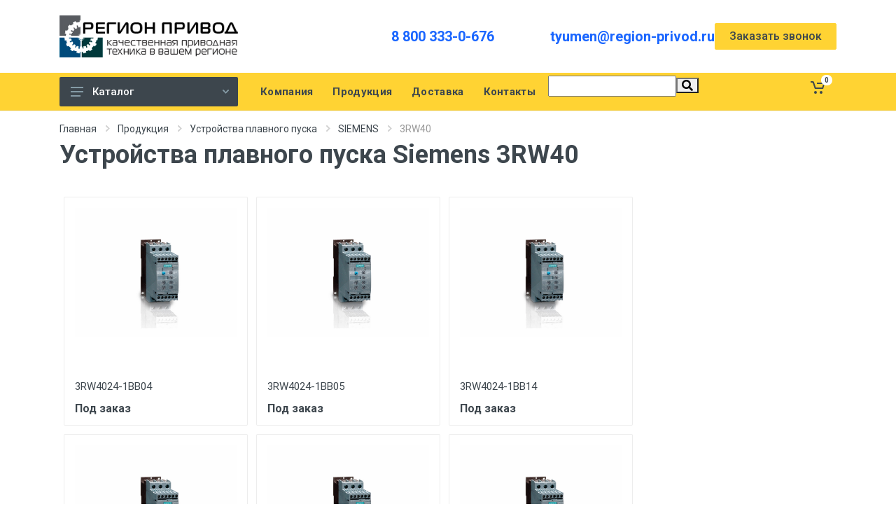

--- FILE ---
content_type: text/html; charset=UTF-8
request_url: https://tyumen.region-privod.ru/catalog/ustroystva-plavnogo-puska/siemens/3rw40/
body_size: 14131
content:
<html dir="ltr">
<head>
	<title>Устройства плавного пуска Siemens 3RW40</title>
	<meta name="viewport" content="width=device-width, initial-scale=1">
	<script src="/local/templates/region-privod_new/vendor/jquery/jquery.min.js"></script>
	<meta http-equiv="Content-Type" content="text/html; charset=UTF-8" />
<meta name="robots" content="index, follow" />
<meta name="keywords" content="устройства плавного пуска siemens 3rw40" />
<meta name="description" content="Устройства плавного пуска Siemens 3RW40" />
<link href="/bitrix/js/ui/design-tokens/dist/ui.design-tokens.min.css?174005335422029" type="text/css"  rel="stylesheet" />
<link href="/bitrix/js/ui/fonts/opensans/ui.font.opensans.min.css?17400532162320" type="text/css"  rel="stylesheet" />
<link href="/bitrix/js/main/popup/dist/main.popup.bundle.min.css?174005342026598" type="text/css"  rel="stylesheet" />
<link href="/bitrix/cache/css/s1/region-privod_new/page_63d5cbad33fe4a7572f07a4af734f3aa/page_63d5cbad33fe4a7572f07a4af734f3aa_v1.css?17400544681804" type="text/css"  rel="stylesheet" />
<link href="/bitrix/cache/css/s1/region-privod_new/template_80256d4b019aea72d15efc09dca4ac6c/template_80256d4b019aea72d15efc09dca4ac6c_v1.css?174005351317373" type="text/css"  data-template-style="true" rel="stylesheet" />
<script type="text/javascript">if(!window.BX)window.BX={};if(!window.BX.message)window.BX.message=function(mess){if(typeof mess==='object'){for(let i in mess) {BX.message[i]=mess[i];} return true;}};</script>
<script type="text/javascript">(window.BX||top.BX).message({'pull_server_enabled':'N','pull_config_timestamp':'0','pull_guest_mode':'N','pull_guest_user_id':'0'});(window.BX||top.BX).message({'PULL_OLD_REVISION':'Для продолжения корректной работы с сайтом необходимо перезагрузить страницу.'});</script>
<script type="text/javascript">(window.BX||top.BX).message({'JS_CORE_LOADING':'Загрузка...','JS_CORE_NO_DATA':'- Нет данных -','JS_CORE_WINDOW_CLOSE':'Закрыть','JS_CORE_WINDOW_EXPAND':'Развернуть','JS_CORE_WINDOW_NARROW':'Свернуть в окно','JS_CORE_WINDOW_SAVE':'Сохранить','JS_CORE_WINDOW_CANCEL':'Отменить','JS_CORE_WINDOW_CONTINUE':'Продолжить','JS_CORE_H':'ч','JS_CORE_M':'м','JS_CORE_S':'с','JSADM_AI_HIDE_EXTRA':'Скрыть лишние','JSADM_AI_ALL_NOTIF':'Показать все','JSADM_AUTH_REQ':'Требуется авторизация!','JS_CORE_WINDOW_AUTH':'Войти','JS_CORE_IMAGE_FULL':'Полный размер'});</script>

<script type="text/javascript" src="/bitrix/js/main/core/core.min.js?1740053423219752"></script>

<script>BX.setJSList(['/bitrix/js/main/core/core_ajax.js','/bitrix/js/main/core/core_promise.js','/bitrix/js/main/polyfill/promise/js/promise.js','/bitrix/js/main/loadext/loadext.js','/bitrix/js/main/loadext/extension.js','/bitrix/js/main/polyfill/promise/js/promise.js','/bitrix/js/main/polyfill/find/js/find.js','/bitrix/js/main/polyfill/includes/js/includes.js','/bitrix/js/main/polyfill/matches/js/matches.js','/bitrix/js/ui/polyfill/closest/js/closest.js','/bitrix/js/main/polyfill/fill/main.polyfill.fill.js','/bitrix/js/main/polyfill/find/js/find.js','/bitrix/js/main/polyfill/matches/js/matches.js','/bitrix/js/main/polyfill/core/dist/polyfill.bundle.js','/bitrix/js/main/core/core.js','/bitrix/js/main/polyfill/intersectionobserver/js/intersectionobserver.js','/bitrix/js/main/lazyload/dist/lazyload.bundle.js','/bitrix/js/main/polyfill/core/dist/polyfill.bundle.js','/bitrix/js/main/parambag/dist/parambag.bundle.js']);
</script>
<script type="text/javascript">(window.BX||top.BX).message({'LANGUAGE_ID':'ru','FORMAT_DATE':'DD.MM.YYYY','FORMAT_DATETIME':'DD.MM.YYYY HH:MI:SS','COOKIE_PREFIX':'BITRIX_SM','SERVER_TZ_OFFSET':'10800','UTF_MODE':'Y','SITE_ID':'s1','SITE_DIR':'/','USER_ID':'','SERVER_TIME':'1768438553','USER_TZ_OFFSET':'0','USER_TZ_AUTO':'Y','bitrix_sessid':'c52212341d329709121ea832a47efa1d'});</script>


<script type="text/javascript" src="/bitrix/js/pull/protobuf/protobuf.min.js?166807753876433"></script>
<script type="text/javascript" src="/bitrix/js/pull/protobuf/model.min.js?166807753814190"></script>
<script type="text/javascript" src="/bitrix/js/main/core/core_promise.min.js?16680775282490"></script>
<script type="text/javascript" src="/bitrix/js/rest/client/rest.client.min.js?16680775389240"></script>
<script type="text/javascript" src="/bitrix/js/pull/client/pull.client.min.js?174005333048309"></script>
<script type="text/javascript" src="/bitrix/js/main/core/core_ls.min.js?16680775287365"></script>
<script type="text/javascript" src="/bitrix/js/main/popup/dist/main.popup.bundle.min.js?174005341765670"></script>
<script type="text/javascript">BX.setJSList(['/bitrix/components/bitrix/search.title/script.js','/local/templates/region-privod_new/components/bitrix/sale.basket.basket.line/newreg/script.js']);</script>
<script type="text/javascript">BX.setCSSList(['/local/templates/region-privod_new/components/bitrix/catalog/new-pr/style.css','/bitrix/components/bitrix/system.pagenavigation/templates/modern/style.css','/local/templates/region-privod_new/components/bitrix/search.title/new/style.css','/local/templates/region-privod_new/components/bitrix/sale.basket.basket.line/newreg/style.css','/local/templates/region-privod_new/styles.css']);</script>
<script type="text/javascript">
					(function () {
						"use strict";

						var counter = function ()
						{
							var cookie = (function (name) {
								var parts = ("; " + document.cookie).split("; " + name + "=");
								if (parts.length == 2) {
									try {return JSON.parse(decodeURIComponent(parts.pop().split(";").shift()));}
									catch (e) {}
								}
							})("BITRIX_CONVERSION_CONTEXT_s1");

							if (cookie && cookie.EXPIRE >= BX.message("SERVER_TIME"))
								return;

							var request = new XMLHttpRequest();
							request.open("POST", "/bitrix/tools/conversion/ajax_counter.php", true);
							request.setRequestHeader("Content-type", "application/x-www-form-urlencoded");
							request.send(
								"SITE_ID="+encodeURIComponent("s1")+
								"&sessid="+encodeURIComponent(BX.bitrix_sessid())+
								"&HTTP_REFERER="+encodeURIComponent(document.referrer)
							);
						};

						if (window.frameRequestStart === true)
							BX.addCustomEvent("onFrameDataReceived", counter);
						else
							BX.ready(counter);
					})();
				</script>



<script type="text/javascript"  src="/bitrix/cache/js/s1/region-privod_new/template_6dd0ee458b777172836aefc3d2fe81ca/template_6dd0ee458b777172836aefc3d2fe81ca_v1.js?174005351311355"></script>
<script type="text/javascript">var _ba = _ba || []; _ba.push(["aid", "eec4cf34c14651f69cd5aaa78999dc59"]); _ba.push(["host", "tyumen.region-privod.ru"]); (function() {var ba = document.createElement("script"); ba.type = "text/javascript"; ba.async = true;ba.src = (document.location.protocol == "https:" ? "https://" : "http://") + "bitrix.info/ba.js";var s = document.getElementsByTagName("script")[0];s.parentNode.insertBefore(ba, s);})();</script>
<script>new Image().src='https://region-privod.ru/bitrix/spread.php?s=[base64]&k=fcf167ec5444892e18d23d13092f87f4';
</script>



	<link rel="stylesheet" href="https://fonts.googleapis.com/css?family=Roboto:400,400i,500,500i,700,700i">
    <!-- css -->
    <link rel="stylesheet" href="/local/templates/region-privod_new/vendor/bootstrap/css/bootstrap.min.css">
    <link rel="stylesheet" href="/local/templates/region-privod_new/vendor/owl-carousel/assets/owl.carousel.min.css">
    <link rel="stylesheet" href="/local/templates/region-privod_new/vendor/photoswipe/photoswipe.css">
    <link rel="stylesheet" href="/local/templates/region-privod_new/vendor/photoswipe/default-skin/default-skin.css">
    <link rel="stylesheet" href="/local/templates/region-privod_new/vendor/select2/css/select2.min.css">
    <link rel="stylesheet" href="/local/templates/region-privod_new/css/style.css">
    <!-- font - fontawesome -->
    <link rel="stylesheet" href="/local/templates/region-privod_new/vendor/fontawesome/css/all.min.css">
    <!-- font - stroyka -->
    <link rel="stylesheet" href="/local/templates/region-privod_new/fonts/stroyka/stroyka.css">
	<link rel="canonical" href="https://tyumen.region-privod.ru/catalog/ustroystva-plavnogo-puska/siemens/3rw40/">
	<link rel="icon" type="image/x-icon" href="/favicon.ico">
</head>

<body>


<div id="panel"></div>
	<!-- Yandex.Metrika counter -->
<script type="text/javascript" >
   (function(m,e,t,r,i,k,a){m[i]=m[i]||function(){(m[i].a=m[i].a||[]).push(arguments)};
   m[i].l=1*new Date();
   for (var j = 0; j < document.scripts.length; j++) {if (document.scripts[j].src === r) { return; }}
   k=e.createElement(t),a=e.getElementsByTagName(t)[0],k.async=1,k.src=r,a.parentNode.insertBefore(k,a)})
   (window, document, "script", "https://mc.yandex.ru/metrika/tag.js", "ym");

   ym(87384959, "init", {
        clickmap:true,
        trackLinks:true,
        accurateTrackBounce:true,
        webvisor:true
   });
</script>
<noscript><div><img src="https://mc.yandex.ru/watch/87384959" style="position:absolute; left:-9999px;" alt="" /></div></noscript>
<!-- /Yandex.Metrika counter --> <div class="site">
        <!-- mobile site__header -->
                <!-- mobile site__header / end -->
        <!-- desktop site__header -->
        <header class="site__header d-lg-block d-none">
            <div class="site-header">
                <div class="site-header__middle container">
                    <div class="site-header__logo">
                        <a href="/">
                           <img src="/local/templates/region/img/logo.jpg" style="max-width:100%" alt="">
                        </a>
                    </div>
                    <div class="site-header__search choice_city">
                        														
						
						
                    </div>
                    <div class="site-header__phone">
                        <div class="site-header__phone-number"><a href="tel:88003330676">8 800 333-0-676</a></div>
                    </div>
					<div class="site-header__phone">
                        
                        <div class="site-header__phone-number"><a href="mailto:tyumen@region-privod.ru">tyumen@region-privod.ru</a></div>
                    </div>
					 
					<div class="btn btn-primary modal-clc" data-modal="#zvonok">
						Заказать звонок
					</div>
                </div>	
                <div class="site-header__nav-panel">
                    <!-- data-sticky-mode - one of [pullToShow, alwaysOnTop] -->
                    <div class="nav-panel nav-panel--sticky" data-sticky-mode="pullToShow">
                        <div class="nav-panel__container container">
                            <div class="nav-panel__row">
                                <div class="nav-panel__departments">
                                    <!-- .departments -->
                                    <div class="departments  " data-departments-fixed-by=".block-slideshow">
                                        <div class="departments__body">
										
											
<div class="departments__links-wrapper">
                                                <div class="departments__submenus-container"></div>


                                                <ul class="departments__links">
												                                                    <li class="departments__item ">
                                                        <a class="departments__item-link" href="/catalog/reduktory/">
                                                            Редукторы                                                            <svg class="departments__item-arrow" width="6px" height="9px">
                                                                <use xlink:href="/local/templates/region-privod_new/images/sprite.svg#arrow-rounded-right-6x9"></use>
														   </svg>                                                        </a>
														                                                        <div class="departments__submenu departments__submenu--type--megamenu departments__submenu--size--xl">
                                                            <!-- .megamenu -->
                                                            <div class="megamenu  megamenu--departments ">
                                                                 <div class="megamenu__body" >
                                                                    <div class="row">
                                                                        <div class="col-12">
                                                                            <ul class="megamenu__links megamenu__links--level--0">
                                                                               																			   <li class="megamenu__item ">
                                                                                    <a href="/catalog/reduktory/cylindricheskie/">Цилиндрические редукторы</a>
																																											<ul class="megamenu__links megamenu__links--level--1">
																						   																						   <li class="megamenu__item ">
																								<a href="/catalog/reduktory/cylindricheskie/1cu/">Редукторы 1ЦУ</a>
																								
																							</li>
																						   																						   <li class="megamenu__item ">
																								<a href="/catalog/reduktory/cylindricheskie/1c2u/">Редукторы 1Ц2У</a>
																								
																							</li>
																						   																						   <li class="megamenu__item ">
																								<a href="/catalog/reduktory/cylindricheskie/novikov-1c2u/">Редукторы 1Ц2У с зацеплением Новикова</a>
																								
																							</li>
																						   																						   <li class="megamenu__item ">
																								<a href="/catalog/reduktory/cylindricheskie/1c3u/">Редукторы 1Ц3У</a>
																								
																							</li>
																						   																						   <li class="megamenu__item ">
																								<a href="/catalog/reduktory/cylindricheskie/rm/">Редукторы РМ</a>
																								
																							</li>
																						   																							
																							
																						</ul>
																					                                                                                </li>
																			   																			   <li class="megamenu__item ">
                                                                                    <a href="/catalog/reduktory/chervyachnye/">Червячные редукторы</a>
																																											<ul class="megamenu__links megamenu__links--level--1">
																						   																						   <li class="megamenu__item ">
																								<a href="/catalog/reduktory/chervyachnye/2ch/">Червячные редукторы 2Ч</a>
																								
																							</li>
																						   																						   <li class="megamenu__item ">
																								<a href="/catalog/reduktory/chervyachnye/ch/">Червячные редукторы Ч</a>
																								
																							</li>
																						   																						   <li class="megamenu__item ">
																								<a href="/catalog/reduktory/chervyachnye/nrv/">Червячные редукторы NRV</a>
																								
																							</li>
																						   																							
																							
																						</ul>
																					                                                                                </li>
																			   																			   <li class="megamenu__item ">
                                                                                    <a href="/catalog/reduktory/industrialnye/">Индустриальные редукторы</a>
																																											<ul class="megamenu__links megamenu__links--level--1">
																						   																						   <li class="megamenu__item ">
																								<a href="/catalog/reduktory/industrialnye/cilindro-konicheskie/">Цилиндро-конические индустриальные редукторы</a>
																								
																							</li>
																						   																						   <li class="megamenu__item ">
																								<a href="/catalog/reduktory/industrialnye/tsilindricheskie/">Цилиндрические</a>
																								
																							</li>
																						   																							
																							
																						</ul>
																					                                                                                </li>
																			                                                                                   
                                                                                
                                                                            </ul>
                                                                        </div>
                                                                    </div>
                                                                </div>
                                                            </div>
                                                            <!-- .megamenu / end -->
                                                        </div>												   </li>												                                                   												                                                   												                                                   												                                                   												                                                   												                                                   												                                                   												                                                   												                                                   												                                                   												                                                   												                                                   												                                                   												                                                    <li class="departments__item ">
                                                        <a class="departments__item-link" href="/catalog/elektrodvigateli/">
                                                            Электродвигатели                                                            <svg class="departments__item-arrow" width="6px" height="9px">
                                                                <use xlink:href="/local/templates/region-privod_new/images/sprite.svg#arrow-rounded-right-6x9"></use>
														   </svg>                                                        </a>
														                                                        <div class="departments__submenu departments__submenu--type--megamenu departments__submenu--size--xl">
                                                            <!-- .megamenu -->
                                                            <div class="megamenu  megamenu--departments ">
                                                                 <div class="megamenu__body" >
                                                                    <div class="row">
                                                                        <div class="col-12">
                                                                            <ul class="megamenu__links megamenu__links--level--0">
                                                                               																			   <li class="megamenu__item ">
                                                                                    <a href="/catalog/elektrodvigateli/able/">Электродвигатели Able</a>
																																											<ul class="megamenu__links megamenu__links--level--1">
																						   																						   <li class="megamenu__item ">
																								<a href="/catalog/elektrodvigateli/able/odnofaznye-ml/">Able ML</a>
																								
																							</li>
																						   																						   <li class="megamenu__item ">
																								<a href="/catalog/elektrodvigateli/able/tryohfaznye-ms/">Able MS</a>
																								
																							</li>
																						   																						   <li class="megamenu__item ">
																								<a href="/catalog/elektrodvigateli/able/s-tormozom-msej/">Able MSEJ</a>
																								
																							</li>
																						   																						   <li class="megamenu__item ">
																								<a href="/catalog/elektrodvigateli/able/odnofaznye-my/">Able MY</a>
																								
																							</li>
																						   																						   <li class="megamenu__item ">
																								<a href="/catalog/elektrodvigateli/able/trehfaznye-y2/">Able Y2</a>
																								
																							</li>
																						   																							
																							
																						</ul>
																					                                                                                </li>
																			   																			   <li class="megamenu__item ">
                                                                                    <a href="/catalog/elektrodvigateli/motornaya-plita-sma/">Моторная плита SMA</a>
																					                                                                                </li>
																			   																			   <li class="megamenu__item ">
                                                                                    <a href="/catalog/elektrodvigateli/elektroventilyatory-prinuditelnogo-ohlazhdeniya/">Электровентиляторы охлаждения</a>
																					                                                                                </li>
																			   																			   <li class="megamenu__item ">
                                                                                    <a href="/catalog/elektrodvigateli/air/">Электродвигатели АИР</a>
																					                                                                                </li>
																			                                                                                   
                                                                                
                                                                            </ul>
                                                                        </div>
                                                                    </div>
                                                                </div>
                                                            </div>
                                                            <!-- .megamenu / end -->
                                                        </div>												   </li>												                                                   												                                                   												                                                   												                                                   												                                                   												                                                   												                                                   												                                                   												                                                   												                                                    <li class="departments__item ">
                                                        <a class="departments__item-link" href="/catalog/motor-reduktory/">
                                                            Мотор-редукторы                                                            <svg class="departments__item-arrow" width="6px" height="9px">
                                                                <use xlink:href="/local/templates/region-privod_new/images/sprite.svg#arrow-rounded-right-6x9"></use>
														   </svg>                                                        </a>
														                                                        <div class="departments__submenu departments__submenu--type--megamenu departments__submenu--size--xl">
                                                            <!-- .megamenu -->
                                                            <div class="megamenu  megamenu--departments ">
                                                                 <div class="megamenu__body" >
                                                                    <div class="row">
                                                                        <div class="col-12">
                                                                            <ul class="megamenu__links megamenu__links--level--0">
                                                                               																			   <li class="megamenu__item ">
                                                                                    <a href="/catalog/motor-reduktory/chervyachnye/">Червячные мотор-редукторы</a>
																																											<ul class="megamenu__links megamenu__links--level--1">
																						   																						   <li class="megamenu__item ">
																								<a href="/catalog/motor-reduktory/chervyachnye/nmrv/">Мотор-редукторы NMRV</a>
																								
																							</li>
																						   																						   <li class="megamenu__item ">
																								<a href="/catalog/motor-reduktory/chervyachnye/drv/">Мотор-редукторы DRV</a>
																								
																							</li>
																						   																						   <li class="megamenu__item ">
																								<a href="/catalog/motor-reduktory/chervyachnye/pcrv/">Мотор-редукторы PCRV</a>
																								
																							</li>
																						   																						   <li class="megamenu__item ">
																								<a href="/catalog/motor-reduktory/chervyachnye/mrt/">Мотор-редукторы MRT</a>
																								
																							</li>
																						   																						   <li class="megamenu__item ">
																								<a href="/catalog/motor-reduktory/chervyachnye/mch/">Мотор-редукторы МЧ</a>
																								
																							</li>
																						   																						   <li class="megamenu__item ">
																								<a href="/catalog/motor-reduktory/chervyachnye/2mch/">Мотор-редукторы 2МЧ</a>
																								
																							</li>
																						   																						   <li class="megamenu__item ">
																								<a href="/catalog/motor-reduktory/chervyachnye/opcyi-k-chervyachnym-motor-reduktoram/">Опции к червячным мотор-редукторам</a>
																								
																							</li>
																						   																							
																							
																						</ul>
																					                                                                                </li>
																			   																			   <li class="megamenu__item ">
                                                                                    <a href="/catalog/motor-reduktory/cylindricheskie/">Цилиндрические мотор-редукторы</a>
																																											<ul class="megamenu__links megamenu__links--level--1">
																						   																						   <li class="megamenu__item ">
																								<a href="/catalog/motor-reduktory/cylindricheskie/1mc2s/">Мотор-редукторы 1МЦ2С</a>
																								
																							</li>
																						   																						   <li class="megamenu__item ">
																								<a href="/catalog/motor-reduktory/cylindricheskie/tos-znojmo-4mc2s/">Мотор-редукторы 4MC2S</a>
																								
																							</li>
																						   																						   <li class="megamenu__item ">
																								<a href="/catalog/motor-reduktory/cylindricheskie/4mc2s/">Мотор-редукторы 4МЦ2С</a>
																								
																							</li>
																						   																						   <li class="megamenu__item ">
																								<a href="/catalog/motor-reduktory/cylindricheskie/5mp/">Мотор-редукторы 5МП</a>
																								
																							</li>
																						   																						   <li class="megamenu__item ">
																								<a href="/catalog/motor-reduktory/cylindricheskie/f-seriya/">Мотор-редукторы F</a>
																								
																							</li>
																						   																						   <li class="megamenu__item ">
																								<a href="/catalog/motor-reduktory/cylindricheskie/mtc/">Мотор-редукторы MTC A</a>
																								
																							</li>
																						   																						   <li class="megamenu__item ">
																								<a href="/catalog/motor-reduktory/cylindricheskie/rc-rcf/">Мотор-редукторы RC / RCF</a>
																								
																							</li>
																						   																						   <li class="megamenu__item ">
																								<a href="/catalog/motor-reduktory/cylindricheskie/tnc/">Мотор-редукторы TNC</a>
																								
																							</li>
																						   																							
																							
																						</ul>
																					                                                                                </li>
																			   																			   <li class="megamenu__item ">
                                                                                    <a href="/catalog/motor-reduktory/konichesko-cylindricheskie/">Коническо-цилиндрические мотор-редукторы</a>
																																											<ul class="megamenu__links megamenu__links--level--1">
																						   																						   <li class="megamenu__item ">
																								<a href="/catalog/motor-reduktory/konichesko-cylindricheskie/ktm/">Мотор-редукторы КТМ</a>
																								
																							</li>
																						   																						   <li class="megamenu__item ">
																								<a href="/catalog/motor-reduktory/konichesko-cylindricheskie/seriya-k/">Мотор-редукторы K</a>
																								
																							</li>
																						   																						   <li class="megamenu__item ">
																								<a href="/catalog/motor-reduktory/konichesko-cylindricheskie/km/">Мотор-редукторы КМ</a>
																								
																							</li>
																						   																							
																							
																						</ul>
																					                                                                                </li>
																			   																			   <li class="megamenu__item ">
                                                                                    <a href="/catalog/motor-reduktory/planetarnye/">Планетарные мотор-редукторы</a>
																																											<ul class="megamenu__links megamenu__links--level--1">
																						   																						   <li class="megamenu__item ">
																								<a href="/catalog/motor-reduktory/planetarnye/3mpz/">Мотор-редукторы 3Мпз–31,5, 3Мпз–40, 3Мпз–50</a>
																								
																							</li>
																						   																						   <li class="megamenu__item ">
																								<a href="/catalog/motor-reduktory/planetarnye/3mp/">Мотор-редукторы ЗМП-31.5, ЗМП-40, ЗМП-50</a>
																								
																							</li>
																						   																						   <li class="megamenu__item ">
																								<a href="/catalog/motor-reduktory/planetarnye/mpo2m/">Мотор-редукторы МПО2М</a>
																								
																							</li>
																						   																						   <li class="megamenu__item ">
																								<a href="/catalog/motor-reduktory/planetarnye/mrv/">Мотор-редукторы МРВ</a>
																								
																							</li>
																						   																							
																							
																						</ul>
																					                                                                                </li>
																			                                                                                   
                                                                                
                                                                            </ul>
                                                                        </div>
                                                                    </div>
                                                                </div>
                                                            </div>
                                                            <!-- .megamenu / end -->
                                                        </div>												   </li>												                                                   												                                                   												                                                   												                                                   												                                                   												                                                   												                                                   												                                                   												                                                   												                                                   												                                                   												                                                   												                                                   												                                                   												                                                   												                                                   												                                                   												                                                   												                                                   												                                                   												                                                   												                                                   												                                                   												                                                   												                                                   												                                                   												                                                    <li class="departments__item ">
                                                        <a class="departments__item-link" href="/catalog/preobrazovateli-chastoty/">
                                                            Преобразователи частоты                                                            <svg class="departments__item-arrow" width="6px" height="9px">
                                                                <use xlink:href="/local/templates/region-privod_new/images/sprite.svg#arrow-rounded-right-6x9"></use>
														   </svg>                                                        </a>
														                                                        <div class="departments__submenu departments__submenu--type--megamenu departments__submenu--size--xl">
                                                            <!-- .megamenu -->
                                                            <div class="megamenu  megamenu--departments ">
                                                                 <div class="megamenu__body" >
                                                                    <div class="row">
                                                                        <div class="col-12">
                                                                            <ul class="megamenu__links megamenu__links--level--0">
                                                                               																			   <li class="megamenu__item ">
                                                                                    <a href="/catalog/preobrazovateli-chastoty/siemens/">Частотные преобразователи SIEMENS</a>
																																											<ul class="megamenu__links megamenu__links--level--1">
																						   																						   <li class="megamenu__item ">
																								<a href="/catalog/preobrazovateli-chastoty/siemens/micromaster-420/">Micromaster 420</a>
																								
																							</li>
																						   																						   <li class="megamenu__item ">
																								<a href="/catalog/preobrazovateli-chastoty/siemens/micromaster-430/">Micromaster 430</a>
																								
																							</li>
																						   																						   <li class="megamenu__item ">
																								<a href="/catalog/preobrazovateli-chastoty/siemens/micromaster-440/">Micromaster 440</a>
																								
																							</li>
																						   																							
																							
																						</ul>
																					                                                                                </li>
																			   																			   <li class="megamenu__item ">
                                                                                    <a href="/catalog/preobrazovateli-chastoty/prostar/">Частотные преобразователи PROSTAR</a>
																					                                                                                </li>
																			   																			   <li class="megamenu__item ">
                                                                                    <a href="/catalog/preobrazovateli-chastoty/vt-drive/">Частотные преобразователи VT Drive</a>
																					                                                                                </li>
																			   																			   <li class="megamenu__item ">
                                                                                    <a href="/catalog/preobrazovateli-chastoty/optsii/">Опции</a>
																																											<ul class="megamenu__links megamenu__links--level--1">
																						   																						   <li class="megamenu__item ">
																								<a href="/catalog/preobrazovateli-chastoty/optsii/tormoznye-rezistory/">Тормозные резисторы для ПЧ</a>
																								
																							</li>
																						   																							
																							
																						</ul>
																					                                                                                </li>
																			                                                                                   
                                                                                
                                                                            </ul>
                                                                        </div>
                                                                    </div>
                                                                </div>
                                                            </div>
                                                            <!-- .megamenu / end -->
                                                        </div>												   </li>												                                                   												                                                   												                                                   												                                                   												                                                   												                                                   												                                                   												                                                   												                                                    <li class="departments__item ">
                                                        <a class="departments__item-link" href="/catalog/ustroystva-plavnogo-puska/">
                                                            Устройства плавного пуска                                                            <svg class="departments__item-arrow" width="6px" height="9px">
                                                                <use xlink:href="/local/templates/region-privod_new/images/sprite.svg#arrow-rounded-right-6x9"></use>
														   </svg>                                                        </a>
														                                                        <div class="departments__submenu departments__submenu--type--megamenu departments__submenu--size--xl">
                                                            <!-- .megamenu -->
                                                            <div class="megamenu  megamenu--departments ">
                                                                 <div class="megamenu__body" >
                                                                    <div class="row">
                                                                        <div class="col-12">
                                                                            <ul class="megamenu__links megamenu__links--level--0">
                                                                               																			   <li class="megamenu__item ">
                                                                                    <a href="/catalog/ustroystva-plavnogo-puska/siemens/">Устройства плавного пуска SIEMENS</a>
																																											<ul class="megamenu__links megamenu__links--level--1">
																						   																						   <li class="megamenu__item ">
																								<a href="/catalog/ustroystva-plavnogo-puska/siemens/3rw30/"> Устройства плавного пуска Siemens 3RW30</a>
																								
																							</li>
																						   																						   <li class="megamenu__item ">
																								<a href="/catalog/ustroystva-plavnogo-puska/siemens/3rw40/">Устройства плавного пуска Siemens 3RW40</a>
																								
																							</li>
																						   																						   <li class="megamenu__item ">
																								<a href="/catalog/ustroystva-plavnogo-puska/siemens/3rw44/">Устройства плавного пуска Siemens 3RW44</a>
																								
																							</li>
																						   																							
																							
																						</ul>
																					                                                                                </li>
																			   																			   <li class="megamenu__item ">
                                                                                    <a href="/catalog/ustroystva-plavnogo-puska/prostar/">Устройства плавного пуска PROSTAR</a>
																					                                                                                </li>
																			                                                                                   
                                                                                
                                                                            </ul>
                                                                        </div>
                                                                    </div>
                                                                </div>
                                                            </div>
                                                            <!-- .megamenu / end -->
                                                        </div>												   </li>												                                                   												                                                   												                                                   												                                                   												                                                   												                                                    <li class="departments__item ">
                                                        <a class="departments__item-link" href="/catalog/kontrollery-siemens/">
                                                            Контроллеры SIEMENS                                                            <svg class="departments__item-arrow" width="6px" height="9px">
                                                                <use xlink:href="/local/templates/region-privod_new/images/sprite.svg#arrow-rounded-right-6x9"></use>
														   </svg>                                                        </a>
														                                                        <div class="departments__submenu departments__submenu--type--megamenu departments__submenu--size--xl">
                                                            <!-- .megamenu -->
                                                            <div class="megamenu  megamenu--departments ">
                                                                 <div class="megamenu__body" >
                                                                    <div class="row">
                                                                        <div class="col-12">
                                                                            <ul class="megamenu__links megamenu__links--level--0">
                                                                               																			   <li class="megamenu__item ">
                                                                                    <a href="/catalog/kontrollery-siemens/logicheskie-moduli-logo/">Логические модули LOGO!</a>
																																											<ul class="megamenu__links megamenu__links--level--1">
																						   																						   <li class="megamenu__item ">
																								<a href="/catalog/kontrollery-siemens/logicheskie-moduli-logo/logicheskie-moduli-logo-basic/">Логические модули LOGO! Basic</a>
																								
																							</li>
																						   																						   <li class="megamenu__item ">
																								<a href="/catalog/kontrollery-siemens/logicheskie-moduli-logo/logicheskie-moduli-logo-pure/">Логические модули LOGO! Pure</a>
																								
																							</li>
																						   																						   <li class="megamenu__item ">
																								<a href="/catalog/kontrollery-siemens/logicheskie-moduli-logo/logicheskie-moduli-logo-contact/">Логические модули LOGO! Contact</a>
																								
																							</li>
																						   																						   <li class="megamenu__item ">
																								<a href="/catalog/kontrollery-siemens/logicheskie-moduli-logo/dopolnitelnye-prinadlezhnosti/">Дополнительные принадлежности</a>
																								
																							</li>
																						   																						   <li class="megamenu__item ">
																								<a href="/catalog/kontrollery-siemens/logicheskie-moduli-logo/moduli-rasshireniya-logo/">Модули расширения LOGO!</a>
																								
																							</li>
																						   																							
																							
																						</ul>
																					                                                                                </li>
																			   																			   <li class="megamenu__item ">
                                                                                    <a href="/catalog/kontrollery-siemens/logicheskie-moduli-logo-8/">Логические модули LOGO! 8</a>
																																											<ul class="megamenu__links megamenu__links--level--1">
																						   																						   <li class="megamenu__item ">
																								<a href="/catalog/kontrollery-siemens/logicheskie-moduli-logo-8/basic/">Логические модули LOGO! 8 Basic</a>
																								
																							</li>
																						   																						   <li class="megamenu__item ">
																								<a href="/catalog/kontrollery-siemens/logicheskie-moduli-logo-8/pure/">Логические модули LOGO! 8 Pure</a>
																								
																							</li>
																						   																						   <li class="megamenu__item ">
																								<a href="/catalog/kontrollery-siemens/logicheskie-moduli-logo-8/moduli-rasshireniya/">Модули расширения LOGO! 8</a>
																								
																							</li>
																						   																						   <li class="megamenu__item ">
																								<a href="/catalog/kontrollery-siemens/logicheskie-moduli-logo-8/dopolnitelnye-prinadlezhnosti/">Дополнительные принадлежности</a>
																								
																							</li>
																						   																							
																							
																						</ul>
																					                                                                                </li>
																			   																			   <li class="megamenu__item ">
                                                                                    <a href="/catalog/kontrollery-siemens/simatic/">Логические контроллеры SIMATIC S7</a>
																																											<ul class="megamenu__links megamenu__links--level--1">
																						   																						   <li class="megamenu__item ">
																								<a href="/catalog/kontrollery-siemens/simatic/s7-1200/">Микроконтроллеры SIMATIC S7-1200</a>
																								
																							</li>
																						   																						   <li class="megamenu__item ">
																								<a href="/catalog/kontrollery-siemens/simatic/s7-1500/">Микроконтроллеры SIMATIC S7-1500</a>
																								
																							</li>
																						   																						   <li class="megamenu__item ">
																								<a href="/catalog/kontrollery-siemens/simatic/s7-200/">Микроконтроллеры SIMATIC серии S7-200</a>
																								
																							</li>
																						   																						   <li class="megamenu__item ">
																								<a href="/catalog/kontrollery-siemens/simatic/s7-300/">Микроконтроллеры SIMATIC серии S7-300</a>
																								
																							</li>
																						   																						   <li class="megamenu__item ">
																								<a href="/catalog/kontrollery-siemens/simatic/s7-400/">Микроконтроллеры Simatic серии S7-400</a>
																								
																							</li>
																						   																							
																							
																						</ul>
																					                                                                                </li>
																			   																			   <li class="megamenu__item ">
                                                                                    <a href="/catalog/kontrollery-siemens/bloki-pitaniya-sitop/">Блоки питания SITOP</a>
																					                                                                                </li>
																			                                                                                   
                                                                                
                                                                            </ul>
                                                                        </div>
                                                                    </div>
                                                                </div>
                                                            </div>
                                                            <!-- .megamenu / end -->
                                                        </div>												   </li>												                                                   												                                                   												                                                   												                                                   												                                                   												                                                   												                                                   												                                                   												                                                   												                                                   												                                                   												                                                   												                                                   												                                                   												                                                   												                                                   												                                                   												                                                   												                                                    <li class="departments__item ">
                                                        <a class="departments__item-link" href="/catalog/zashchita-kommutatsiya/">
                                                            Защитное оборудование                                                                                                                   </a>
																										   </li>												                                                    <li class="departments__item ">
                                                        <a class="departments__item-link" href="/catalog/tsepi-privodnye/">
                                                            Цепи приводные                                                            <svg class="departments__item-arrow" width="6px" height="9px">
                                                                <use xlink:href="/local/templates/region-privod_new/images/sprite.svg#arrow-rounded-right-6x9"></use>
														   </svg>                                                        </a>
														                                                        <div class="departments__submenu departments__submenu--type--megamenu departments__submenu--size--xl">
                                                            <!-- .megamenu -->
                                                            <div class="megamenu  megamenu--departments ">
                                                                 <div class="megamenu__body" >
                                                                    <div class="row">
                                                                        <div class="col-12">
                                                                            <ul class="megamenu__links megamenu__links--level--0">
                                                                               																			   <li class="megamenu__item ">
                                                                                    <a href="/catalog/tsepi-privodnye/rolikovye/">Роликовые цепи ПР, ПРА, ПРЛ, ПРН</a>
																					                                                                                </li>
																			   																			   <li class="megamenu__item ">
                                                                                    <a href="/catalog/tsepi-privodnye/tyagovye/">Тяговые пластинчатые цепи</a>
																					                                                                                </li>
																			   																			   <li class="megamenu__item ">
                                                                                    <a href="/catalog/tsepi-privodnye/rolikovye-s-izognutymi-plastinami-pri/">Роликовые цепи ПРИ</a>
																					                                                                                </li>
																			   																			   <li class="megamenu__item ">
                                                                                    <a href="/catalog/tsepi-privodnye/vtulochnye-pv/">Втулочные цепи ПВ</a>
																					                                                                                </li>
																			   																			   <li class="megamenu__item ">
                                                                                    <a href="/catalog/tsepi-privodnye/dlinnozvennye-prd/">Длиннозвенные цепи ПРД</a>
																					                                                                                </li>
																			   																			   <li class="megamenu__item ">
                                                                                    <a href="/catalog/tsepi-privodnye/trd/">Длиннозвенные цепи ТРД</a>
																					                                                                                </li>
																			                                                                                   
                                                                                
                                                                            </ul>
                                                                        </div>
                                                                    </div>
                                                                </div>
                                                            </div>
                                                            <!-- .megamenu / end -->
                                                        </div>												   </li>												                                                   												                                                   												                                                   												                                                   												                                                   												                                                   												                                                    <li class="departments__item ">
                                                        <a class="departments__item-link" href="/catalog/zvezdochki-dlya-privodnykh-tsepey/">
                                                            Приводные звездочки                                                            <svg class="departments__item-arrow" width="6px" height="9px">
                                                                <use xlink:href="/local/templates/region-privod_new/images/sprite.svg#arrow-rounded-right-6x9"></use>
														   </svg>                                                        </a>
														                                                        <div class="departments__submenu departments__submenu--type--megamenu departments__submenu--size--xl">
                                                            <!-- .megamenu -->
                                                            <div class="megamenu  megamenu--departments ">
                                                                 <div class="megamenu__body" >
                                                                    <div class="row">
                                                                        <div class="col-12">
                                                                            <ul class="megamenu__links megamenu__links--level--0">
                                                                               																			   <li class="megamenu__item ">
                                                                                    <a href="/catalog/zvezdochki-dlya-privodnykh-tsepey/so-stupitsej/">Звездочки со ступицей</a>
																					                                                                                </li>
																			   																			   <li class="megamenu__item ">
                                                                                    <a href="/catalog/zvezdochki-dlya-privodnykh-tsepey/bez-stupitsy/">Звездочки без ступицы</a>
																					                                                                                </li>
																			   																			   <li class="megamenu__item ">
                                                                                    <a href="/catalog/zvezdochki-dlya-privodnykh-tsepey/mnogozubye/">Многозубые звездочки</a>
																					                                                                                </li>
																			   																			   <li class="megamenu__item ">
                                                                                    <a href="/catalog/zvezdochki-dlya-privodnykh-tsepey/natyazhnye/">Натяжные звездочки</a>
																					                                                                                </li>
																			   																			   <li class="megamenu__item ">
                                                                                    <a href="/catalog/zvezdochki-dlya-privodnykh-tsepey/pod-vtulku/">Звездочки под втулку</a>
																					                                                                                </li>
																			                                                                                   
                                                                                
                                                                            </ul>
                                                                        </div>
                                                                    </div>
                                                                </div>
                                                            </div>
                                                            <!-- .megamenu / end -->
                                                        </div>												   </li>												                                                   												                                                   												                                                   												                                                   												                                                   												                                                    <li class="departments__item ">
                                                        <a class="departments__item-link" href="/catalog/podshipnikovye-uzly/">
                                                            Подшипниковые узлы                                                            <svg class="departments__item-arrow" width="6px" height="9px">
                                                                <use xlink:href="/local/templates/region-privod_new/images/sprite.svg#arrow-rounded-right-6x9"></use>
														   </svg>                                                        </a>
														                                                        <div class="departments__submenu departments__submenu--type--megamenu departments__submenu--size--xl">
                                                            <!-- .megamenu -->
                                                            <div class="megamenu  megamenu--departments ">
                                                                 <div class="megamenu__body" >
                                                                    <div class="row">
                                                                        <div class="col-12">
                                                                            <ul class="megamenu__links megamenu__links--level--0">
                                                                               																			   <li class="megamenu__item ">
                                                                                    <a href="/catalog/podshipnikovye-uzly/ucf/">Корпусные подшипники UCF</a>
																					                                                                                </li>
																			   																			   <li class="megamenu__item ">
                                                                                    <a href="/catalog/podshipnikovye-uzly/ucfl/">Корпусные подшипники UCFL</a>
																					                                                                                </li>
																			   																			   <li class="megamenu__item ">
                                                                                    <a href="/catalog/podshipnikovye-uzly/ucp/">Корпусные подшипники UCP</a>
																					                                                                                </li>
																			   																			   <li class="megamenu__item ">
                                                                                    <a href="/catalog/podshipnikovye-uzly/uct/">Корпусные подшипники UCT</a>
																					                                                                                </li>
																			                                                                                   
                                                                                
                                                                            </ul>
                                                                        </div>
                                                                    </div>
                                                                </div>
                                                            </div>
                                                            <!-- .megamenu / end -->
                                                        </div>												   </li>												                                                   												                                                   												                                                   												                                                   												                                                    <li class="departments__item ">
                                                        <a class="departments__item-link" href="/catalog/mufty/">
                                                            Муфты                                                                                                                   </a>
																										   </li>												                                                    <li class="departments__item ">
                                                        <a class="departments__item-link" href="/catalog/promyshlennaya-transmissiya/">
                                                            Промышленная трансмиссия                                                            <svg class="departments__item-arrow" width="6px" height="9px">
                                                                <use xlink:href="/local/templates/region-privod_new/images/sprite.svg#arrow-rounded-right-6x9"></use>
														   </svg>                                                        </a>
														                                                        <div class="departments__submenu departments__submenu--type--megamenu departments__submenu--size--xl">
                                                            <!-- .megamenu -->
                                                            <div class="megamenu  megamenu--departments ">
                                                                 <div class="megamenu__body" >
                                                                    <div class="row">
                                                                        <div class="col-12">
                                                                            <ul class="megamenu__links megamenu__links--level--0">
                                                                               																			   <li class="megamenu__item ">
                                                                                    <a href="/catalog/promyshlennaya-transmissiya/zubchataya-peredacha/">Компоненты зубчатой передачи</a>
																					                                                                                </li>
																			   																			   <li class="megamenu__item ">
                                                                                    <a href="/catalog/promyshlennaya-transmissiya/vtulki/">Втулки и ступицы</a>
																																											<ul class="megamenu__links megamenu__links--level--1">
																						   																						   <li class="megamenu__item ">
																								<a href="/catalog/promyshlennaya-transmissiya/vtulki/bystrozazhimnye/">Быстрозажимные втулки</a>
																								
																							</li>
																						   																						   <li class="megamenu__item ">
																								<a href="/catalog/promyshlennaya-transmissiya/vtulki/taperbush/">Втулки тапербуш</a>
																								
																							</li>
																						   																							
																							
																						</ul>
																					                                                                                </li>
																			   																			   <li class="megamenu__item ">
                                                                                    <a href="/catalog/promyshlennaya-transmissiya/shkivy/">Шкивы</a>
																																											<ul class="megamenu__links megamenu__links--level--1">
																						   																						   <li class="megamenu__item ">
																								<a href="/catalog/promyshlennaya-transmissiya/shkivy/klinovye/">Шкив клиновый</a>
																								
																							</li>
																						   																							
																							
																						</ul>
																					                                                                                </li>
																			                                                                                   
                                                                                
                                                                            </ul>
                                                                        </div>
                                                                    </div>
                                                                </div>
                                                            </div>
                                                            <!-- .megamenu / end -->
                                                        </div>												   </li>												                                                   												                                                   												                                                   												                                                   												                                                   												                                                   												                                                    <li class="departments__item ">
                                                        <a class="departments__item-link" href="/catalog/motor-barabany/">
                                                            Мотор-барабаны                                                                                                                   </a>
																										   </li>												                                                    <li class="departments__item ">
                                                        <a class="departments__item-link" href="/catalog/enkodery/">
                                                            Энкодеры                                                                                                                   </a>
																										   </li>												                                                    <li class="departments__item ">
                                                        <a class="departments__item-link" href="/catalog/lineynye-peremesheniya/">
                                                            Линейные перемещения                                                            <svg class="departments__item-arrow" width="6px" height="9px">
                                                                <use xlink:href="/local/templates/region-privod_new/images/sprite.svg#arrow-rounded-right-6x9"></use>
														   </svg>                                                        </a>
														                                                        <div class="departments__submenu departments__submenu--type--megamenu departments__submenu--size--xl">
                                                            <!-- .megamenu -->
                                                            <div class="megamenu  megamenu--departments ">
                                                                 <div class="megamenu__body" >
                                                                    <div class="row">
                                                                        <div class="col-12">
                                                                            <ul class="megamenu__links megamenu__links--level--0">
                                                                               																			   <li class="megamenu__item ">
                                                                                    <a href="/catalog/lineynye-peremesheniya/relsovye/">Рельсовые направляющие</a>
																					                                                                                </li>
																			   																			   <li class="megamenu__item ">
                                                                                    <a href="/catalog/lineynye-peremesheniya/shariko-vintovye-peredachi/">Шарико-винтовые передачи (ШВП)</a>
																																											<ul class="megamenu__links megamenu__links--level--1">
																						   																						   <li class="megamenu__item ">
																								<a href="/catalog/lineynye-peremesheniya/shariko-vintovye-peredachi/opory/">Опоры ШВП</a>
																								
																							</li>
																						   																							
																							
																						</ul>
																					                                                                                </li>
																			   																			   <li class="megamenu__item ">
                                                                                    <a href="/catalog/lineynye-peremesheniya/cilindricheskie-napravlyayushchie/">Цилиндрические направляющие</a>
																					                                                                                </li>
																			                                                                                   
                                                                                
                                                                            </ul>
                                                                        </div>
                                                                    </div>
                                                                </div>
                                                            </div>
                                                            <!-- .megamenu / end -->
                                                        </div>												   </li>												                                                   												                                                   												                                                   												                                                   												                                                   
                                                </ul>
                                            </div>



							
	                                            
                                        </div>
                                        <button class="departments__button" onclick="window.location='/catalog/'">
                                            <svg class="departments__button-icon" width="18px" height="14px">
                                                <use xlink:href="/local/templates/region-privod_new/images/sprite.svg#menu-18x14"></use>
                                            </svg>
                                           Каталог
                                            <svg class="departments__button-arrow" width="9px" height="6px">
                                                <use xlink:href="/local/templates/region-privod_new/images/sprite.svg#arrow-rounded-down-9x6"></use>
                                            </svg>
                                        </button>
                                    </div>
                                    <!-- .departments / end -->
                                </div>
                                <!-- .nav-links -->
                                <div class="nav-panel__nav-links nav-links">
								
<ul class="nav-links__list">


	
	
		
							 <li class="nav-links__item  "><a href="/company/" class="nav-links__item-link footer-links__link root-item"><div class="nav-links__item-body">Компания</div></a></li>
			
		
	
	

	
	
		
							 <li class="nav-links__item  "><a href="/catalog/" class="nav-links__item-link footer-links__link root-item-selected"><div class="nav-links__item-body">Продукция</div></a></li>
			
		
	
	

	
	
		
							 <li class="nav-links__item  "><a href="/delivery/" class="nav-links__item-link footer-links__link root-item"><div class="nav-links__item-body">Доставка</div></a></li>
			
		
	
	

	
	
		
							 <li class="nav-links__item  "><a href="/contacts/" class="nav-links__item-link footer-links__link root-item"><div class="nav-links__item-body">Контакты</div></a></li>
			
		
	
	


</ul>
                                    
                                </div>
								<div class="search">
										<div id="title-search">
	<form action="/search/">
		<input id="title-search-input" class="search__input" type="text" name="q" value="" maxlength="50" autocomplete="off" /><button name="s" type="submit" value="Поиск"><span class="btn-search"><i class="fa fa-search" aria-hidden="true"></i></span></button>
	</form>
	</div>
<script>
	BX.ready(function(){
		new JCTitleSearch({
			'AJAX_PAGE' : '/catalog/ustroystva-plavnogo-puska/siemens/3rw40/',
			'CONTAINER_ID': 'title-search',
			'INPUT_ID': 'title-search-input',
			'MIN_QUERY_LEN': 2
		});
	});
</script>
							
						</div>
                                <!-- .nav-links / end --> 
                                <div class="nav-panel__indicators basket_block">
                                   <script>
var bx_basketFKauiI = new BitrixSmallCart;
</script>
<div id="bx_basketFKauiI" class="bx-basket bx-opener"><!--'start_frame_cache_bx_basketFKauiI'--><div class="bx-hdr-profile">

 <div class="indicator indicator--trigger--click">
                                        <a  class="indicator__button">
                                            <span class="indicator__area">
                                                <svg width="20px" height="20px">
                                                    <use xlink:href="/local/templates/region-privod_new/images/sprite.svg#cart-20"></use>
                                                </svg>
                                                <span class="indicator__value">0</span>
                                            </span>
                                        </a>
                                        <div class="indicator__dropdown">
                                            <!-- .dropcart -->
                                            <div class="dropcart dropcart--style--dropdown">
											                                            </div>
                                            <!-- .dropcart / end -->
                                        </div>
                                    </div>

</div><!--'end_frame_cache_bx_basketFKauiI'--></div>
<script type="text/javascript">
	bx_basketFKauiI.siteId       = 's1';
	bx_basketFKauiI.cartId       = 'bx_basketFKauiI';
	bx_basketFKauiI.ajaxPath     = '/bitrix/components/bitrix/sale.basket.basket.line/ajax.php';
	bx_basketFKauiI.templateName = 'newreg';
	bx_basketFKauiI.arParams     =  {'HIDE_ON_BASKET_PAGES':'Y','PATH_TO_AUTHORIZE':'/login/','PATH_TO_BASKET':'/personal/cart/','PATH_TO_ORDER':'/personal/order/make/','PATH_TO_PERSONAL':'/personal/','PATH_TO_PROFILE':'/personal/','PATH_TO_REGISTER':'/login/','POSITION_FIXED':'N','SHOW_AUTHOR':'N','SHOW_EMPTY_VALUES':'Y','SHOW_NUM_PRODUCTS':'Y','SHOW_PERSONAL_LINK':'Y','SHOW_PRODUCTS':'N','SHOW_TOTAL_PRICE':'Y','CACHE_TYPE':'A','SHOW_REGISTRATION':'N','SHOW_DELAY':'Y','SHOW_NOTAVAIL':'Y','SHOW_IMAGE':'Y','SHOW_PRICE':'Y','SHOW_SUMMARY':'Y','POSITION_VERTICAL':'top','POSITION_HORIZONTAL':'right','MAX_IMAGE_SIZE':'70','AJAX':'N','~HIDE_ON_BASKET_PAGES':'Y','~PATH_TO_AUTHORIZE':'/login/','~PATH_TO_BASKET':'/personal/cart/','~PATH_TO_ORDER':'/personal/order/make/','~PATH_TO_PERSONAL':'/personal/','~PATH_TO_PROFILE':'/personal/','~PATH_TO_REGISTER':'/login/','~POSITION_FIXED':'N','~SHOW_AUTHOR':'N','~SHOW_EMPTY_VALUES':'Y','~SHOW_NUM_PRODUCTS':'Y','~SHOW_PERSONAL_LINK':'Y','~SHOW_PRODUCTS':'N','~SHOW_TOTAL_PRICE':'Y','~CACHE_TYPE':'A','~SHOW_REGISTRATION':'N','~SHOW_DELAY':'Y','~SHOW_NOTAVAIL':'Y','~SHOW_IMAGE':'Y','~SHOW_PRICE':'Y','~SHOW_SUMMARY':'Y','~POSITION_VERTICAL':'top','~POSITION_HORIZONTAL':'right','~MAX_IMAGE_SIZE':'70','~AJAX':'N','cartId':'bx_basketFKauiI'}; // TODO \Bitrix\Main\Web\Json::encode
	bx_basketFKauiI.closeMessage = 'Скрыть';
	bx_basketFKauiI.openMessage  = 'Раскрыть';
	bx_basketFKauiI.activate();
</script>                                   
                                  
                                </div>
                            </div>
                        </div>
                    </div>
                </div>
            </div>
        </header>
<div class="site__body">
            <div class="page-header">
                <div class="page-header__container container">
			
                    <div class="page-header__breadcrumb">
                        <nav aria-label="breadcrumb">
                            	<ol class="breadcrumb">
   
        
        
    <meta itemprop="position" content="0" />
  
				<li class="breadcrumb-item"><a itemscope itemtype="http://schema.org/Thing"
       itemprop="item" href="/" title="Главная" >
					<span itemprop="name">Главная</span>
				</a>
				 <svg class="breadcrumb-arrow" width="6px" height="9px">
                                        <use xlink:href="/local/templates/region-privod_new/images/sprite.svg#arrow-rounded-right-6x9"></use>
                                    </svg>
				
				</li>
   
        
        
    <meta itemprop="position" content="1" />
  
				<li class="breadcrumb-item"><a itemscope itemtype="http://schema.org/Thing"
       itemprop="item" href="/catalog/" title="Продукция" >
					<span itemprop="name">Продукция</span>
				</a>
				 <svg class="breadcrumb-arrow" width="6px" height="9px">
                                        <use xlink:href="/local/templates/region-privod_new/images/sprite.svg#arrow-rounded-right-6x9"></use>
                                    </svg>
				
				</li>
   
        
        
    <meta itemprop="position" content="2" />
  
				<li class="breadcrumb-item"><a itemscope itemtype="http://schema.org/Thing"
       itemprop="item" href="/catalog/ustroystva-plavnogo-puska/" title="Устройства плавного пуска" >
					<span itemprop="name">Устройства плавного пуска</span>
				</a>
				 <svg class="breadcrumb-arrow" width="6px" height="9px">
                                        <use xlink:href="/local/templates/region-privod_new/images/sprite.svg#arrow-rounded-right-6x9"></use>
                                    </svg>
				
				</li>
   
        
        
    <meta itemprop="position" content="3" />
  
				<li class="breadcrumb-item"><a itemscope itemtype="http://schema.org/Thing"
       itemprop="item" href="/catalog/ustroystva-plavnogo-puska/siemens/" title="SIEMENS" >
					<span itemprop="name">SIEMENS</span>
				</a>
				 <svg class="breadcrumb-arrow" width="6px" height="9px">
                                        <use xlink:href="/local/templates/region-privod_new/images/sprite.svg#arrow-rounded-right-6x9"></use>
                                    </svg>
				
				</li>
			
				
   
        
        
    <meta itemprop="position" content="4" />
  
				
					<li class="breadcrumb-item active" aria-current="page">3RW40</li>
				
			</ol>							
							
                        </nav>
                    </div>
															                    <div class="page-header__title">
                        <h1>Устройства плавного пуска Siemens 3RW40</h1>
                    </div>
					                </div>
            </div>
			<div class="block">
            <div class="container">


</div><div class="container">

<div class="shop-layout shop-layout--sidebar--start">
					<div class="shop-layout__content">
                        <div class="block">
                            <div class="products-view"><div class="products-list__body">
						
	  <div class="block-products__list-item">
									<div class="product-card ">
                                       
                                        <div class="product-card__image">
                                            <a href="/catalog/ustroystva-plavnogo-puska/siemens/3rw40/3rw4024-1bb04/"><img src="/upload/iblock/993/993711f1bb753846bf76bc4b0703afde.jpg" alt=""></a>
                                        </div>
                                        <div class="product-card__info">
                                            <div class="product-card__name">
			<a href="/catalog/ustroystva-plavnogo-puska/siemens/3rw40/3rw4024-1bb04/">3RW4024-1BB04</a>
                                            </div>
                                           
                                        </div>
                                        <div class="product-card__actions">
                                           
                                            <div class="product-card__prices">
																									Под заказ
												                                                
                                            </div>
                                            <div class="product-card__buttons">
                                               											   											                                               </div>
                                        </div>
                                    </div>
                            </div>
									
	  <div class="block-products__list-item">
									<div class="product-card ">
                                       
                                        <div class="product-card__image">
                                            <a href="/catalog/ustroystva-plavnogo-puska/siemens/3rw40/3rw4024-1bb05/"><img src="/upload/iblock/a39/a394ec030def4a581e47b9a919ed21e0.jpg" alt=""></a>
                                        </div>
                                        <div class="product-card__info">
                                            <div class="product-card__name">
			<a href="/catalog/ustroystva-plavnogo-puska/siemens/3rw40/3rw4024-1bb05/">3RW4024-1BB05</a>
                                            </div>
                                           
                                        </div>
                                        <div class="product-card__actions">
                                           
                                            <div class="product-card__prices">
																									Под заказ
												                                                
                                            </div>
                                            <div class="product-card__buttons">
                                               											   											                                               </div>
                                        </div>
                                    </div>
                            </div>
									
	  <div class="block-products__list-item">
									<div class="product-card ">
                                       
                                        <div class="product-card__image">
                                            <a href="/catalog/ustroystva-plavnogo-puska/siemens/3rw40/3rw4024-1bb14/"><img src="/upload/iblock/dc2/dc2adb10e72ad2eec909ea4ebf9ce3be.jpg" alt=""></a>
                                        </div>
                                        <div class="product-card__info">
                                            <div class="product-card__name">
			<a href="/catalog/ustroystva-plavnogo-puska/siemens/3rw40/3rw4024-1bb14/">3RW4024-1BB14</a>
                                            </div>
                                           
                                        </div>
                                        <div class="product-card__actions">
                                           
                                            <div class="product-card__prices">
																									Под заказ
												                                                
                                            </div>
                                            <div class="product-card__buttons">
                                                                                                                                          </div>
                                        </div>
                                    </div>
                            </div>
									
	  <div class="block-products__list-item">
									<div class="product-card ">
                                       
                                        <div class="product-card__image">
                                            <a href="/catalog/ustroystva-plavnogo-puska/siemens/3rw40/3rw4024-1bb15/"><img src="/upload/iblock/742/742cfa063681510a9c948c11df379ae7.jpg" alt=""></a>
                                        </div>
                                        <div class="product-card__info">
                                            <div class="product-card__name">
			<a href="/catalog/ustroystva-plavnogo-puska/siemens/3rw40/3rw4024-1bb15/">3RW4024-1BB15</a>
                                            </div>
                                           
                                        </div>
                                        <div class="product-card__actions">
                                           
                                            <div class="product-card__prices">
																									Под заказ
												                                                
                                            </div>
                                            <div class="product-card__buttons">
                                               											   											                                               </div>
                                        </div>
                                    </div>
                            </div>
									
	  <div class="block-products__list-item">
									<div class="product-card ">
                                       
                                        <div class="product-card__image">
                                            <a href="/catalog/ustroystva-plavnogo-puska/siemens/3rw40/3rw4024-1tb04/"><img src="/upload/iblock/d6e/d6e770bc769ac3cb192c574ec7424d5d.jpg" alt=""></a>
                                        </div>
                                        <div class="product-card__info">
                                            <div class="product-card__name">
			<a href="/catalog/ustroystva-plavnogo-puska/siemens/3rw40/3rw4024-1tb04/">3RW4024-1TB04</a>
                                            </div>
                                           
                                        </div>
                                        <div class="product-card__actions">
                                           
                                            <div class="product-card__prices">
																									Под заказ
												                                                
                                            </div>
                                            <div class="product-card__buttons">
                                               											   											                                               </div>
                                        </div>
                                    </div>
                            </div>
									
	  <div class="block-products__list-item">
									<div class="product-card ">
                                       
                                        <div class="product-card__image">
                                            <a href="/catalog/ustroystva-plavnogo-puska/siemens/3rw40/3rw4024-1tb05/"><img src="/upload/iblock/bed/bed410fdce17f0ea3f1b9ffcad67e4d4.jpg" alt=""></a>
                                        </div>
                                        <div class="product-card__info">
                                            <div class="product-card__name">
			<a href="/catalog/ustroystva-plavnogo-puska/siemens/3rw40/3rw4024-1tb05/">3RW4024-1TB05</a>
                                            </div>
                                           
                                        </div>
                                        <div class="product-card__actions">
                                           
                                            <div class="product-card__prices">
																									Под заказ
												                                                
                                            </div>
                                            <div class="product-card__buttons">
                                               											   											                                               </div>
                                        </div>
                                    </div>
                            </div>
									
	  <div class="block-products__list-item">
									<div class="product-card ">
                                       
                                        <div class="product-card__image">
                                            <a href="/catalog/ustroystva-plavnogo-puska/siemens/3rw40/3rw4024-2bb04/"><img src="/upload/iblock/444/444aed1b313328e1cbf33d377bd773b5.jpg" alt=""></a>
                                        </div>
                                        <div class="product-card__info">
                                            <div class="product-card__name">
			<a href="/catalog/ustroystva-plavnogo-puska/siemens/3rw40/3rw4024-2bb04/">3RW4024-2BB04</a>
                                            </div>
                                           
                                        </div>
                                        <div class="product-card__actions">
                                           
                                            <div class="product-card__prices">
																									Под заказ
												                                                
                                            </div>
                                            <div class="product-card__buttons">
                                               											   											                                               </div>
                                        </div>
                                    </div>
                            </div>
									
	  <div class="block-products__list-item">
									<div class="product-card ">
                                       
                                        <div class="product-card__image">
                                            <a href="/catalog/ustroystva-plavnogo-puska/siemens/3rw40/3rw4024-2bb05/"><img src="/upload/iblock/41f/41f8956980adfa985af6f673252959bc.jpg" alt=""></a>
                                        </div>
                                        <div class="product-card__info">
                                            <div class="product-card__name">
			<a href="/catalog/ustroystva-plavnogo-puska/siemens/3rw40/3rw4024-2bb05/">3RW4024-2BB05</a>
                                            </div>
                                           
                                        </div>
                                        <div class="product-card__actions">
                                           
                                            <div class="product-card__prices">
																									Под заказ
												                                                
                                            </div>
                                            <div class="product-card__buttons">
                                               											   											                                               </div>
                                        </div>
                                    </div>
                            </div>
									
	  <div class="block-products__list-item">
									<div class="product-card ">
                                       
                                        <div class="product-card__image">
                                            <a href="/catalog/ustroystva-plavnogo-puska/siemens/3rw40/3rw4024-2bb14/"><img src="/upload/iblock/255/25545f1a21e0dc3ab65bcb369de6caff.jpg" alt=""></a>
                                        </div>
                                        <div class="product-card__info">
                                            <div class="product-card__name">
			<a href="/catalog/ustroystva-plavnogo-puska/siemens/3rw40/3rw4024-2bb14/">3RW4024-2BB14</a>
                                            </div>
                                           
                                        </div>
                                        <div class="product-card__actions">
                                           
                                            <div class="product-card__prices">
																									Под заказ
												                                                
                                            </div>
                                            <div class="product-card__buttons">
                                               											   											                                               </div>
                                        </div>
                                    </div>
                            </div>
									
	  <div class="block-products__list-item">
									<div class="product-card ">
                                       
                                        <div class="product-card__image">
                                            <a href="/catalog/ustroystva-plavnogo-puska/siemens/3rw40/3rw4024-2bb15/"><img src="/upload/iblock/f4b/f4b7266f0bcaab381358f9faeeee6288.jpg" alt=""></a>
                                        </div>
                                        <div class="product-card__info">
                                            <div class="product-card__name">
			<a href="/catalog/ustroystva-plavnogo-puska/siemens/3rw40/3rw4024-2bb15/">3RW4024-2BB15</a>
                                            </div>
                                           
                                        </div>
                                        <div class="product-card__actions">
                                           
                                            <div class="product-card__prices">
																									Под заказ
												                                                
                                            </div>
                                            <div class="product-card__buttons">
                                               											   											                                               </div>
                                        </div>
                                    </div>
                            </div>
									
	  <div class="block-products__list-item">
									<div class="product-card ">
                                       
                                        <div class="product-card__image">
                                            <a href="/catalog/ustroystva-plavnogo-puska/siemens/3rw40/3rw4024-2tb04/"><img src="/upload/iblock/413/4130a27ccafa84cc287481e1d6c403be.jpg" alt=""></a>
                                        </div>
                                        <div class="product-card__info">
                                            <div class="product-card__name">
			<a href="/catalog/ustroystva-plavnogo-puska/siemens/3rw40/3rw4024-2tb04/">3RW4024-2TB04</a>
                                            </div>
                                           
                                        </div>
                                        <div class="product-card__actions">
                                           
                                            <div class="product-card__prices">
																									Под заказ
												                                                
                                            </div>
                                            <div class="product-card__buttons">
                                               											   											                                               </div>
                                        </div>
                                    </div>
                            </div>
									
	  <div class="block-products__list-item">
									<div class="product-card ">
                                       
                                        <div class="product-card__image">
                                            <a href="/catalog/ustroystva-plavnogo-puska/siemens/3rw40/3rw4024-2tb05/"><img src="/upload/iblock/09f/09f7e06452dd9b7d1318aeda13d764db.jpg" alt=""></a>
                                        </div>
                                        <div class="product-card__info">
                                            <div class="product-card__name">
			<a href="/catalog/ustroystva-plavnogo-puska/siemens/3rw40/3rw4024-2tb05/">3RW4024-2TB05</a>
                                            </div>
                                           
                                        </div>
                                        <div class="product-card__actions">
                                           
                                            <div class="product-card__prices">
																									Под заказ
												                                                
                                            </div>
                                            <div class="product-card__buttons">
                                               											   											                                               </div>
                                        </div>
                                    </div>
                            </div>
									
	  <div class="block-products__list-item">
									<div class="product-card ">
                                       
                                        <div class="product-card__image">
                                            <a href="/catalog/ustroystva-plavnogo-puska/siemens/3rw40/3rw4026-1bb04/"><img src="/upload/iblock/5f2/5f224607d51e6892435bec193b066260.jpg" alt=""></a>
                                        </div>
                                        <div class="product-card__info">
                                            <div class="product-card__name">
			<a href="/catalog/ustroystva-plavnogo-puska/siemens/3rw40/3rw4026-1bb04/">3RW4026-1BB04</a>
                                            </div>
                                           
                                        </div>
                                        <div class="product-card__actions">
                                           
                                            <div class="product-card__prices">
																									Под заказ
												                                                
                                            </div>
                                            <div class="product-card__buttons">
                                               											   											                                               </div>
                                        </div>
                                    </div>
                            </div>
									
	  <div class="block-products__list-item">
									<div class="product-card ">
                                       
                                        <div class="product-card__image">
                                            <a href="/catalog/ustroystva-plavnogo-puska/siemens/3rw40/3rw4026-1bb05/"><img src="/upload/iblock/68d/68d0605855fbfea560e0a4875760922e.jpg" alt=""></a>
                                        </div>
                                        <div class="product-card__info">
                                            <div class="product-card__name">
			<a href="/catalog/ustroystva-plavnogo-puska/siemens/3rw40/3rw4026-1bb05/">3RW4026-1BB05</a>
                                            </div>
                                           
                                        </div>
                                        <div class="product-card__actions">
                                           
                                            <div class="product-card__prices">
																									Под заказ
												                                                
                                            </div>
                                            <div class="product-card__buttons">
                                               											   											                                               </div>
                                        </div>
                                    </div>
                            </div>
									
	  <div class="block-products__list-item">
									<div class="product-card ">
                                       
                                        <div class="product-card__image">
                                            <a href="/catalog/ustroystva-plavnogo-puska/siemens/3rw40/3rw4026-1bb14/"><img src="/upload/iblock/33a/33ab2f26d9b12ac760ebef4601d5de50.jpg" alt=""></a>
                                        </div>
                                        <div class="product-card__info">
                                            <div class="product-card__name">
			<a href="/catalog/ustroystva-plavnogo-puska/siemens/3rw40/3rw4026-1bb14/">3RW4026-1BB14</a>
                                            </div>
                                           
                                        </div>
                                        <div class="product-card__actions">
                                           
                                            <div class="product-card__prices">
																									Под заказ
												                                                
                                            </div>
                                            <div class="product-card__buttons">
                                                                                                                                          </div>
                                        </div>
                                    </div>
                            </div>
									
	  <div class="block-products__list-item">
									<div class="product-card ">
                                       
                                        <div class="product-card__image">
                                            <a href="/catalog/ustroystva-plavnogo-puska/siemens/3rw40/3rw4026-1bb15/"><img src="/upload/iblock/ea4/ea402fbd9c9ec4d0e70f5bd535de1733.jpg" alt=""></a>
                                        </div>
                                        <div class="product-card__info">
                                            <div class="product-card__name">
			<a href="/catalog/ustroystva-plavnogo-puska/siemens/3rw40/3rw4026-1bb15/">3RW4026-1BB15</a>
                                            </div>
                                           
                                        </div>
                                        <div class="product-card__actions">
                                           
                                            <div class="product-card__prices">
																									Под заказ
												                                                
                                            </div>
                                            <div class="product-card__buttons">
                                               											   											                                               </div>
                                        </div>
                                    </div>
                            </div>
									
	  <div class="block-products__list-item">
									<div class="product-card ">
                                       
                                        <div class="product-card__image">
                                            <a href="/catalog/ustroystva-plavnogo-puska/siemens/3rw40/3rw4026-1tb04/"><img src="/upload/iblock/356/356d76cfec4aeff143ee5a438208edd3.jpg" alt=""></a>
                                        </div>
                                        <div class="product-card__info">
                                            <div class="product-card__name">
			<a href="/catalog/ustroystva-plavnogo-puska/siemens/3rw40/3rw4026-1tb04/">3RW4026-1TB04</a>
                                            </div>
                                           
                                        </div>
                                        <div class="product-card__actions">
                                           
                                            <div class="product-card__prices">
																									Под заказ
												                                                
                                            </div>
                                            <div class="product-card__buttons">
                                               											   											                                               </div>
                                        </div>
                                    </div>
                            </div>
									
	  <div class="block-products__list-item">
									<div class="product-card ">
                                       
                                        <div class="product-card__image">
                                            <a href="/catalog/ustroystva-plavnogo-puska/siemens/3rw40/3rw4026-1tb05/"><img src="/upload/iblock/3a4/3a4c595a444698a07aadb37c9417b583.jpg" alt=""></a>
                                        </div>
                                        <div class="product-card__info">
                                            <div class="product-card__name">
			<a href="/catalog/ustroystva-plavnogo-puska/siemens/3rw40/3rw4026-1tb05/">3RW4026-1TB05</a>
                                            </div>
                                           
                                        </div>
                                        <div class="product-card__actions">
                                           
                                            <div class="product-card__prices">
																									Под заказ
												                                                
                                            </div>
                                            <div class="product-card__buttons">
                                               											   											                                               </div>
                                        </div>
                                    </div>
                            </div>
									
	  <div class="block-products__list-item">
									<div class="product-card ">
                                       
                                        <div class="product-card__image">
                                            <a href="/catalog/ustroystva-plavnogo-puska/siemens/3rw40/3rw4026-2bb04/"><img src="/upload/iblock/5d1/5d18ea903b9b45089cba1a8d2a537c73.jpg" alt=""></a>
                                        </div>
                                        <div class="product-card__info">
                                            <div class="product-card__name">
			<a href="/catalog/ustroystva-plavnogo-puska/siemens/3rw40/3rw4026-2bb04/">3RW4026-2BB04</a>
                                            </div>
                                           
                                        </div>
                                        <div class="product-card__actions">
                                           
                                            <div class="product-card__prices">
																									Под заказ
												                                                
                                            </div>
                                            <div class="product-card__buttons">
                                               											   											                                               </div>
                                        </div>
                                    </div>
                            </div>
									
	  <div class="block-products__list-item">
									<div class="product-card ">
                                       
                                        <div class="product-card__image">
                                            <a href="/catalog/ustroystva-plavnogo-puska/siemens/3rw40/3rw4026-2bb05/"><img src="/upload/iblock/513/51340dfa5a08924cd91eaea8a85eaaf3.jpg" alt=""></a>
                                        </div>
                                        <div class="product-card__info">
                                            <div class="product-card__name">
			<a href="/catalog/ustroystva-plavnogo-puska/siemens/3rw40/3rw4026-2bb05/">3RW4026-2BB05</a>
                                            </div>
                                           
                                        </div>
                                        <div class="product-card__actions">
                                           
                                            <div class="product-card__prices">
																									Под заказ
												                                                
                                            </div>
                                            <div class="product-card__buttons">
                                               											   											                                               </div>
                                        </div>
                                    </div>
                            </div>
									
	  <div class="block-products__list-item">
									<div class="product-card ">
                                       
                                        <div class="product-card__image">
                                            <a href="/catalog/ustroystva-plavnogo-puska/siemens/3rw40/3rw4026-2bb14/"><img src="/upload/iblock/db0/db0e88e14e4d18574cbb56dc6f895cb4.jpg" alt=""></a>
                                        </div>
                                        <div class="product-card__info">
                                            <div class="product-card__name">
			<a href="/catalog/ustroystva-plavnogo-puska/siemens/3rw40/3rw4026-2bb14/">3RW4026-2BB14</a>
                                            </div>
                                           
                                        </div>
                                        <div class="product-card__actions">
                                           
                                            <div class="product-card__prices">
																									Под заказ
												                                                
                                            </div>
                                            <div class="product-card__buttons">
                                               											   											                                               </div>
                                        </div>
                                    </div>
                            </div>
			</div>
			</div></div></div></div><div class="modern-page-navigation">
	<span class="modern-page-title">Страницы:</span>
		<span class="modern-page-first modern-page-current">1</span>
		<a href="/catalog/ustroystva-plavnogo-puska/siemens/3rw40/?PAGEN_1=2" class="">2</a>
		<a href="/catalog/ustroystva-plavnogo-puska/siemens/3rw40/?PAGEN_1=3" class="">3</a>
		<a href="/catalog/ustroystva-plavnogo-puska/siemens/3rw40/?PAGEN_1=4" class="">4</a>
		<a href="/catalog/ustroystva-plavnogo-puska/siemens/3rw40/?PAGEN_1=5" class="">5</a>
		<a class="modern-page-dots" href="/catalog/ustroystva-plavnogo-puska/siemens/3rw40/?PAGEN_1=7">...</a>
		<a href="/catalog/ustroystva-plavnogo-puska/siemens/3rw40/?PAGEN_1=8">8</a>
		<a class="modern-page-next" href="/catalog/ustroystva-plavnogo-puska/siemens/3rw40/?PAGEN_1=2">След.</a>
</div>
</div></div></div>
</div>
<footer class="site__footer">
            <div class="site-footer">
                <div class="container">
                    <div class="site-footer__widgets">
                        <div class="row">
                            <div class="col-12 col-md-6 col-lg-4">
                                <div class="site-footer__widget footer-contacts">
                                    <ul class="footer-contacts__contacts" style="margin-top:0px">
                                        <li><i class="footer-contacts__icon fas fa-globe-americas"></i>г. Тюмень, ул. Шишкова, д. 100, стр. 1</li>
                                        <li><i class="footer-contacts__icon far fa-envelope"></i> <a href="mailto:tyumen@region-privod.ru">tyumen@region-privod.ru</a></li>
                                        <li><i class="footer-contacts__icon fas fa-mobile-alt"></i> <a href="tel:88003330676">8 800 333-0-676</a></li>
                                        <li><i class="footer-contacts__icon far fa-clock"></i> с 09:00 до 18:00 Сб, Вс: выходной</li>
                                    </ul>
                                </div>
                            </div>
                            <div class="col-6 col-md-6 col-lg-4">
                                <div class="site-footer__widget footer-links">
                                  
									
<ul class="footer-links__list">


	
	
		
							<li class="footer-links__item"><a href="/company/" class="footer-links__link root-item">Компания</a></li>
			
		
	
	

	
	
		
							<li class="footer-links__item"><a href="/catalog/" class="footer-links__link root-item-selected">Продукция</a></li>
			
		
	
	

	
	
		
							<li class="footer-links__item"><a href="/delivery/" class="footer-links__link root-item">Доставка</a></li>
			
		
	
	

	
	
		
							<li class="footer-links__item"><a href="/contacts/" class="footer-links__link root-item">Контакты</a></li>
			
		
	
	


</ul>
                                   
                                </div>
                            </div>
                            <div class="col-12 col-md-12 col-lg-4">
                                <div class="site-footer__widget footer-newsletter">
                                  
                                   <div class="btn btn-primary modal-clc" data-modal="#zvonok">
										Заказать звонок
									</div>
                                                                        
                                </div>
                            </div>
                        </div>
                    </div>
                    <div class="site-footer__bottom">
                        <div class="site-footer__copyright">
                            © 2026 РЕГИОН ПРИВОД
                        </div>
                       
                    </div>
                </div>
                <div class="totop">
                    <div class="totop__body">
                        <div class="totop__start"></div>
                        <div class="totop__container container"></div>
                        <div class="totop__end">
                            <button type="button" class="totop__button">
                                <svg width="13px" height="8px">
                                    <use xlink:href="/local/templates/region-privod_new/images/sprite.svg#arrow-rounded-up-13x8"></use>
                                </svg>
                            </button>
                        </div>
                    </div>
                </div>
            </div>
        </footer>
		<div id="quickview-modal" class="modal fade" tabindex="-1" role="dialog" aria-hidden="true">
        <div class="modal-dialog modal-dialog-centered modal-xl">
            <div class="modal-content"></div>
        </div>
    </div>
    <!-- quickview-modal / end -->
    <!-- mobilemenu -->
	
<div class="back-mask"></div>
<div class="modal" id="choice_city">
	 <div class="modal-dialog modal-dialog-centered "><div class="modal-content">
		<div class="modal-header">	<div class="modal-title">Выберите город</div><button type="button" class="close" data-dismiss="alert" aria-label="Close">
                                            <svg width="12px" height="12px">
                                                <use xlink:href="/local/templates/region-privod_new/images/sprite.svg#cross-12"></use>
                                            </svg>
                                        </button></div>
		<div class="modal_body card-body">
	
		
			<div class="choice_block"  >
								<a href="http://ekb.region-privod.ru/">Екатеринбург</a><br>
								<a href="http://kursk.region-privod.ru/">Курск</a><br>
								<a href="http://nn.region-privod.ru/">Нижний Новгород</a><br>
								<a href="http://novosibirsk.region-privod.ru/">Новосибирск</a><br>
								<a href="http://saratov.region-privod.ru/">Саратов</a><br>
								<a href="http://spb.region-privod.ru/">Санкт-Петербург</a><br>
								<a href="http://tyumen.region-privod.ru/">Тюмень</a><br>
								<a href="http://volgograd.region-privod.ru/">Волгоград</a><br>
								<a href="http://omsk.region-privod.ru/">Омск</a><br>
								<a href="http://kazan.region-privod.ru/">Казань</a><br>
								<a href="http://chelyabinsk.region-privod.ru/">Челябинск</a><br>
								<a href="http://rostov.region-privod.ru/">Ростов</a><br>
								<a href="http://samara.region-privod.ru/">Самара</a>
							</div>
		</div></div>
	</div></div>
<div class="modal" id="zvonok">
	 <div class="modal-dialog modal-dialog-centered "><div class="modal-content">
		<div class="modal-header">	<div class="modal-title">Обратный звонок</div><button type="button" class="close" data-dismiss="alert" aria-label="Close">
                                            <svg width="12px" height="12px">
                                                <use xlink:href="/local/templates/region-privod_new/images/sprite.svg#cross-12"></use>
                                            </svg>
                                        </button></div>
		<div class="modal_body card-body">
	
		
			<script type="text/javascript">if (window.location.hash != '' && window.location.hash != '#') top.BX.ajax.history.checkRedirectStart('bxajaxid', 'ad4bb61b18282e332190f152cc569a84')</script><div id="comp_ad4bb61b18282e332190f152cc569a84">
<form name="callback" action="/catalog/ustroystva-plavnogo-puska/siemens/3rw40/" method="POST" enctype="multipart/form-data"><input type="hidden" name="bxajaxid" id="bxajaxid_ad4bb61b18282e332190f152cc569a84_8BACKi" value="ad4bb61b18282e332190f152cc569a84" /><input type="hidden" name="AJAX_CALL" value="Y" /><script type="text/javascript">
function _processform_8BACKi(){
	if (BX('bxajaxid_ad4bb61b18282e332190f152cc569a84_8BACKi'))
	{
		var obForm = BX('bxajaxid_ad4bb61b18282e332190f152cc569a84_8BACKi').form;
		BX.bind(obForm, 'submit', function() {BX.ajax.submitComponentForm(this, 'comp_ad4bb61b18282e332190f152cc569a84', true)});
	}
	BX.removeCustomEvent('onAjaxSuccess', _processform_8BACKi);
}
if (BX('bxajaxid_ad4bb61b18282e332190f152cc569a84_8BACKi'))
	_processform_8BACKi();
else
	BX.addCustomEvent('onAjaxSuccess', _processform_8BACKi);
</script><input type="hidden" name="sessid" id="sessid" value="c52212341d329709121ea832a47efa1d" /><input type="hidden" name="WEB_FORM_ID" value="1" /><input type="hidden" name="lang" value="ru" /> 			 
<div class="form-group"> <label for="checkout-company-name">Имя</label> <input type="text" class="form-control" placeholder="Ваше имя" name="form_text_1" value=""> </div>
 
<div class="form-group"> <label for="checkout-company-name">Телефон</label> <input type="text" class="form-control" placeholder="Номер телефона или email" name="form_text_2" value=""> </div>
 			 
<div class="form-group"> <label for="checkout-company-name">Удобное время</label> <input type="text" class="form-control" placeholder="Удобное время" name="form_text_3" value=""> 	</div>
 			<button class="btn btn-primary btn-xl click_form" type="submit" name="web_form_submit" value="Сохранить">Заказать звонок</button> 

 </form></div><script type="text/javascript">if (top.BX.ajax.history.bHashCollision) top.BX.ajax.history.checkRedirectFinish('bxajaxid', 'ad4bb61b18282e332190f152cc569a84');</script><script type="text/javascript">top.BX.ready(BX.defer(function() {window.AJAX_PAGE_STATE = new top.BX.ajax.component('comp_ad4bb61b18282e332190f152cc569a84'); top.BX.ajax.history.init(window.AJAX_PAGE_STATE);}))</script>		</div></div>
	</div>
</div>
 
    <script src="/local/templates/region-privod_new/vendor/bootstrap/js/bootstrap.bundle.min.js"></script>
    <script src="/local/templates/region-privod_new/vendor/owl-carousel/owl.carousel.min.js"></script>
    <script src="/local/templates/region-privod_new/vendor/nouislider/nouislider.min.js"></script>
    <script src="/local/templates/region-privod_new/vendor/photoswipe/photoswipe.min.js"></script>
    <script src="/local/templates/region-privod_new/vendor/photoswipe/photoswipe-ui-default.min.js"></script>
    <script src="/local/templates/region-privod_new/vendor/select2/js/select2.min.js"></script>
    <script src="/local/templates/region-privod_new/js/number.js"></script>
    <script src="/local/templates/region-privod_new/js/main.js"></script>
    <script src="/local/templates/region-privod_new/js/header.js"></script>
    <script src="/local/templates/region-privod_new/vendor/svg4everybody/svg4everybody.min.js"></script>
    <script>
        svg4everybody();
    </script>
	<script src="//code.jivo.ru/widget/ZQn9EskLSi" async></script>
	<!-- Yandex.Metrika counter -->
<script type="text/javascript" >
   (function(m,e,t,r,i,k,a){m[i]=m[i]||function(){(m[i].a=m[i].a||[]).push(arguments)};
   m[i].l=1*new Date();
   for (var j = 0; j < document.scripts.length; j++) {if (document.scripts[j].src === r) { return; }}
   k=e.createElement(t),a=e.getElementsByTagName(t)[0],k.async=1,k.src=r,a.parentNode.insertBefore(k,a)})
   (window, document, "script", "https://mc.yandex.ru/metrika/tag.js", "ym");

   ym(87384959, "init", {
        clickmap:true,
        trackLinks:true,
        accurateTrackBounce:true,
        webvisor:true
   });
</script>
<noscript><div><img src="https://mc.yandex.ru/watch/87384959" style="position:absolute; left:-9999px;" alt="" /></div></noscript>
<!-- /Yandex.Metrika counter --></body>
</html>